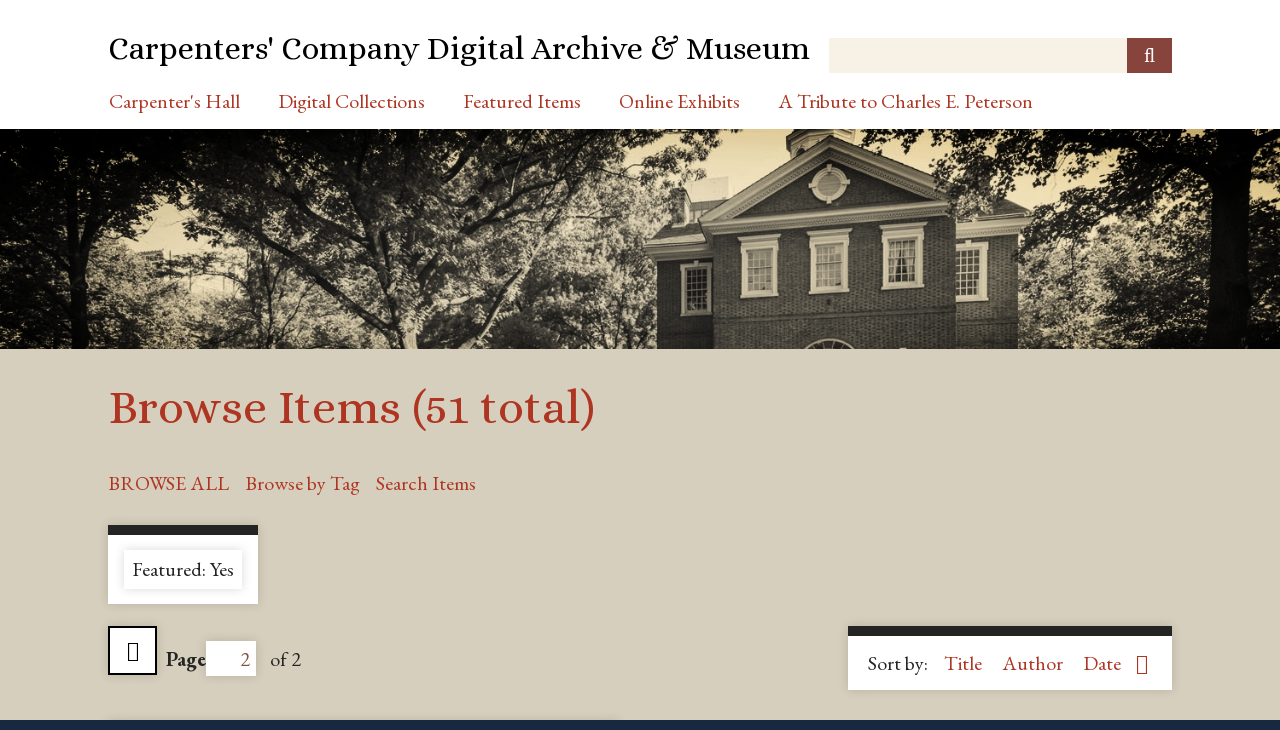

--- FILE ---
content_type: text/html; charset=utf-8
request_url: https://archive.carpentershall.org/items/browse?search=&advanced%5B0%5D%5Belement_id%5D=&advanced%5B0%5D%5Btype%5D=&advanced%5B0%5D%5Bterms%5D=&range=&collection=&type=&user=&tags=&public=&featured=1&exhibit=&submit_search=Search+for+items&sort_field=Dublin+Core%2CDate&page=2
body_size: 3631
content:
<!DOCTYPE html>
<html class="autumn" lang="en-US">
<head>
    <meta charset="utf-8">
    <meta name="viewport" content="width=device-width, initial-scale=1">
    
        <title>Browse Items &middot; Carpenters&#039; Company Digital Archive &amp; Museum</title>

    <link rel="alternate" type="application/rss+xml" title="Omeka RSS Feed" href="/items/browse?search=&amp;advanced%5B0%5D%5Belement_id%5D=&amp;advanced%5B0%5D%5Btype%5D=&amp;advanced%5B0%5D%5Bterms%5D=&amp;range=&amp;collection=&amp;type=&amp;user=&amp;tags=&amp;public=&amp;featured=1&amp;exhibit=&amp;sort_field=Dublin+Core%2CDate&amp;output=rss2" /><link rel="alternate" type="application/atom+xml" title="Omeka Atom Feed" href="/items/browse?search=&amp;advanced%5B0%5D%5Belement_id%5D=&amp;advanced%5B0%5D%5Btype%5D=&amp;advanced%5B0%5D%5Bterms%5D=&amp;range=&amp;collection=&amp;type=&amp;user=&amp;tags=&amp;public=&amp;featured=1&amp;exhibit=&amp;sort_field=Dublin+Core%2CDate&amp;output=atom" />
    <link rel="shortcut icon" type="image/x-icon" href="/themes/carpenters/images/favicon.ico" />

    <!-- Plugin Stuff -->
    
    <!-- Stylesheets -->
    <link href="/application/views/scripts/css/public.css?v=3.1.2" media="screen" rel="stylesheet" type="text/css" >
<link href="//fonts.googleapis.com/css?family=Ubuntu:300,400,500,700,300italic,400italic,500italic,700italic" media="all" rel="stylesheet" type="text/css" >
<link href="/application/views/scripts/css/iconfonts.css?v=3.1.2" media="screen" rel="stylesheet" type="text/css" >
<link href="/themes/carpenters/css/normalize.css?v=3.1.2" media="screen" rel="stylesheet" type="text/css" >
<link href="/themes/carpenters/css/style.css?v=3.1.2" media="screen" rel="stylesheet" type="text/css" >
<link href="/themes/carpenters/css/print.css?v=3.1.2" media="print" rel="stylesheet" type="text/css" >
    <!-- JavaScripts -->
    
    <script type="text/javascript" src="//ajax.googleapis.com/ajax/libs/jquery/3.6.0/jquery.min.js"></script>
<script type="text/javascript">
    //<!--
    window.jQuery || document.write("<script type=\"text\/javascript\" src=\"\/application\/views\/scripts\/javascripts\/vendor\/jquery.js?v=3.1.2\" charset=\"utf-8\"><\/script>")    //-->
</script>
<script type="text/javascript" src="//ajax.googleapis.com/ajax/libs/jqueryui/1.12.1/jquery-ui.min.js"></script>
<script type="text/javascript">
    //<!--
    window.jQuery.ui || document.write("<script type=\"text\/javascript\" src=\"\/application\/views\/scripts\/javascripts\/vendor\/jquery-ui.js?v=3.1.2\" charset=\"utf-8\"><\/script>")    //-->
</script>
<script type="text/javascript" src="/application/views/scripts/javascripts/vendor/jquery.ui.touch-punch.js"></script>
<script type="text/javascript">
    //<!--
    jQuery.noConflict();    //-->
</script>
<script type="text/javascript" src="/application/views/scripts/javascripts/vendor/selectivizr.js?v=3.1.2"></script>
<script type="text/javascript" src="/application/views/scripts/javascripts/vendor/jquery-accessibleMegaMenu.js?v=3.1.2"></script>
<script type="text/javascript" src="/application/views/scripts/javascripts/vendor/respond.js?v=3.1.2"></script>
<script type="text/javascript" src="/themes/carpenters/javascripts/jquery-extra-selectors.js?v=3.1.2"></script>
<script type="text/javascript" src="/themes/carpenters/javascripts/seasons.js?v=3.1.2"></script>
<script type="text/javascript" src="/application/views/scripts/javascripts/globals.js?v=3.1.2"></script>
<script type="text/javascript" src="/themes/carpenters/javascripts/openseadragon/openseadragon.js?v=3.1.2"></script></head>
<body class="items browse">
    <a href="#content" id="skipnav">Skip to main content</a>
        <div id="wrap">
        <header role="banner">
            <div id="site-title">
                <a href="https://archive.carpentershall.org" >Carpenters&#039; Company Digital Archive &amp; Museum</a>
            </div>
            <div id="search-container" role="search">
                                <form id="search-form" name="search-form" action="/search" aria-label="Search" method="get">    <input type="text" name="query" id="query" value="" title="Query" aria-label="Query" aria-labelledby="search-form query">        <button id="advanced-search" type="button" class="show-advanced button" aria-label="Options" title="Options" aria-labelledby="search-form advanced-search">
        <span class="icon" aria-hidden="true"></span>
    </button>
    <div id="advanced-form">
        <fieldset id="query-types">
            <legend>Search using this query type:</legend>
            <label><input type="radio" name="query_type" id="query_type-keyword" value="keyword" checked="checked">Keyword</label><br>
<label><input type="radio" name="query_type" id="query_type-boolean" value="boolean">Boolean</label><br>
<label><input type="radio" name="query_type" id="query_type-exact_match" value="exact_match">Exact match</label>        </fieldset>
                <fieldset id="record-types">
            <legend>Search only these record types:</legend>
                        <input type="checkbox" name="record_types[]" id="record_types-Item" value="Item" checked="checked"> <label for="record_types-Item">Item</label><br>
                        <input type="checkbox" name="record_types[]" id="record_types-File" value="File" checked="checked"> <label for="record_types-File">File</label><br>
                        <input type="checkbox" name="record_types[]" id="record_types-Collection" value="Collection" checked="checked"> <label for="record_types-Collection">Collection</label><br>
                    </fieldset>
                <p><a href="/items/search?search=&amp;advanced%5B0%5D%5Belement_id%5D=&amp;advanced%5B0%5D%5Btype%5D=&amp;advanced%5B0%5D%5Bterms%5D=&amp;range=&amp;collection=&amp;type=&amp;user=&amp;tags=&amp;public=&amp;featured=1&amp;exhibit=&amp;submit_search=Search+for+items&amp;sort_field=Dublin+Core%2CDate&amp;page=2">Advanced Search (Items only)</a></p>
    </div>
        <button name="submit_search" id="submit_search" type="submit" value="Submit" title="Submit" class="button" aria-label="Submit" aria-labelledby="search-form submit_search"><span class="icon" aria-hidden="true"></span></button></form>
                            </div>
                    </header>

        <nav id="top-nav" class="top" role="navigation">
            <ul class="navigation">
    <li>
        <a href="https://www.carpentershall.org">Carpenter's Hall</a>
    </li>
    <li class="active">
        <a href="/#1">Digital Collections</a>
        <ul>
            <li>
                <a href="/items/browse?search=&amp;advanced%5B0%5D%5Belement_id%5D=&amp;advanced%5B0%5D%5Btype%5D=&amp;advanced%5B0%5D%5Bterms%5D=&amp;range=&amp;collection=&amp;type=21&amp;user=&amp;tags=&amp;public=&amp;featured=&amp;exhibit=&amp;submit_search=Search+for+items&amp;sort_field=Dublin+Core%2CTitle">Museum Objects</a>
            </li>
            <li>
                <a href="/items/browse?search=&amp;advanced%5B0%5D%5Belement_id%5D=&amp;advanced%5B0%5D%5Btype%5D=&amp;advanced%5B0%5D%5Bterms%5D=&amp;range=&amp;collection=&amp;type=20&amp;user=&amp;tags=&amp;public=&amp;featured=&amp;exhibit=&amp;submit_search=Search+for+items&amp;sort_field=Dublin+Core%2CCreator">Library Collection</a>
            </li>
            <li>
                <a href="/items/browse?search=&amp;advanced%5B0%5D%5Belement_id%5D=&amp;advanced%5B0%5D%5Btype%5D=&amp;advanced%5B0%5D%5Bterms%5D=&amp;range=&amp;collection=&amp;type=23&amp;user=&amp;tags=&amp;public=&amp;featured=&amp;exhibit=&amp;submit_search=Search+for+items&amp;sort_field=Dublin+Core%2CTitle">Member Files</a>
            </li>
            <li>
                <a href="/items/browse?search=&amp;advanced%5B0%5D%5Belement_id%5D=&amp;advanced%5B0%5D%5Btype%5D=&amp;advanced%5B0%5D%5Bterms%5D=&amp;range=&amp;collection=&amp;type=19&amp;user=&amp;tags=&amp;public=&amp;featured=&amp;exhibit=&amp;submit_search=Search+for+items&amp;sort_field=Dublin+Core%2CTitle">Archival Records</a>
            </li>
            <li>
                <a href="/items/browse?tags=APS+Digital+Library">Digitized Volumes</a>
            </li>
            <li class="active">
                <a href="/items/browse">Browse All Records</a>
            </li>
        </ul>
    </li>
    <li>
        <a href="/items/browse?search=&amp;advanced%5B0%5D%5Belement_id%5D=&amp;advanced%5B0%5D%5Btype%5D=&amp;advanced%5B0%5D%5Bterms%5D=&amp;range=&amp;collection=&amp;type=&amp;user=&amp;tags=&amp;public=&amp;featured=1&amp;exhibit=&amp;submit_search=Search+for+items&amp;sort_field=Dublin+Core%2CTitle">Featured Items</a>
    </li>
    <li>
        <a href="/online-exhibits">Online Exhibits</a>
    </li>
    <li>
        <a href="/tribute-to-charles-e-peterson">A Tribute to Charles E. Peterson</a>
    </li>
</ul>        </nav>

        <div id="banner" style="max-height: 220px; overflow: hidden; line-height: 0;"><img src="/themes/carpenters/images/ID5A1155.jpg" style="width: 100%"></div>

        <div id="maincontent" role="main" tabindex="-1">
            
<h1>Browse Items (51 total)</h1>

<nav class="items-nav navigation secondary-nav">
    <ul class="navigation">
    <li class="active">
        <a href="/items/browse">Browse All</a>
    </li>
    <li>
        <a href="/items/tags">Browse by Tag</a>
    </li>
    <li>
        <a href="/items/search">Search Items</a>
    </li>
</ul></nav>

<div id="item-filters"><ul><li class="featured">Featured: Yes</li></ul></div>
<nav class="pagination-nav" aria-label="Pagination">
    <ul class="pagination">
                <!-- Previous page link -->
        <li class="pagination_previous">
                        <a rel="prev" href="/items/browse?search=&amp;advanced%5B0%5D%5Belement_id%5D=&amp;advanced%5B0%5D%5Btype%5D=&amp;advanced%5B0%5D%5Bterms%5D=&amp;range=&amp;collection=&amp;type=&amp;user=&amp;tags=&amp;public=&amp;featured=1&amp;exhibit=&amp;submit_search=Search+for+items&amp;sort_field=Dublin+Core%2CDate&amp;page=1">Previous Page</a>
        </li>
        
        <li class="page-input">
        <form action="/items/browse" method="get" accept-charset="utf-8">
        <input type="hidden" name="search" value="" id="search"><input type="hidden" name="advanced[0][element_id]" value="" id="advanced-0-element_id"><input type="hidden" name="advanced[0][type]" value="" id="advanced-0-type"><input type="hidden" name="advanced[0][terms]" value="" id="advanced-0-terms"><input type="hidden" name="range" value="" id="range"><input type="hidden" name="collection" value="" id="collection"><input type="hidden" name="type" value="" id="type"><input type="hidden" name="user" value="" id="user"><input type="hidden" name="tags" value="" id="tags"><input type="hidden" name="public" value="" id="public"><input type="hidden" name="featured" value="1" id="featured"><input type="hidden" name="exhibit" value="" id="exhibit"><input type="hidden" name="submit_search" value="Search for items" id="submit_search"><input type="hidden" name="sort_field" value="Dublin Core,Date" id="sort_field"><label>Page<input type="text" name="page" title="Current Page" value="2"></label> of 2        </form>
        </li>

            </ul>
</nav>



<div id="sort-links">
    <span class="sort-label">Sort by: </span><ul id="sort-links-list"><li  ><a href="/items/browse?search=&amp;advanced%5B0%5D%5Belement_id%5D=&amp;advanced%5B0%5D%5Btype%5D=&amp;advanced%5B0%5D%5Bterms%5D=&amp;range=&amp;collection=&amp;type=&amp;user=&amp;tags=&amp;public=&amp;featured=1&amp;exhibit=&amp;submit_search=Search+for+items&amp;sort_field=Dublin+Core%2CTitle&amp;page=2" aria-label="Sort ascending Title" title="Sort ascending">Title <span role="presentation" class="sort-icon"></span></a></li><li  ><a href="/items/browse?search=&amp;advanced%5B0%5D%5Belement_id%5D=&amp;advanced%5B0%5D%5Btype%5D=&amp;advanced%5B0%5D%5Bterms%5D=&amp;range=&amp;collection=&amp;type=&amp;user=&amp;tags=&amp;public=&amp;featured=1&amp;exhibit=&amp;submit_search=Search+for+items&amp;sort_field=Dublin+Core%2CCreator&amp;page=2" aria-label="Sort ascending Author" title="Sort ascending">Author <span role="presentation" class="sort-icon"></span></a></li><li class="sorting asc" ><a href="/items/browse?search=&amp;advanced%5B0%5D%5Belement_id%5D=&amp;advanced%5B0%5D%5Btype%5D=&amp;advanced%5B0%5D%5Bterms%5D=&amp;range=&amp;collection=&amp;type=&amp;user=&amp;tags=&amp;public=&amp;featured=1&amp;exhibit=&amp;submit_search=Search+for+items&amp;sort_field=Dublin+Core%2CDate&amp;page=2&amp;sort_dir=d" aria-label="Sorting ascending Date" title="Sorting ascending">Date <span role="presentation" class="sort-icon"></span></a></li></ul></div>


    
    <div class="item hentry odd">
        <h2><a href="/items/show/25851" class="permalink">Peters, Evan</a></h2>
        <div class="item-meta">
                <div class="item-img">
                    <a href="/items/show/25851"><img src="https://archive.carpentershall.org/files/thumbnails/c0a0fc34b4966459796d47ebd5d979a6.jpg" alt="Evan_Peters.PNG" title="Evan_Peters.PNG"></a>        </div>
                
        <div class="item-description">

                            <div><b>Description:</b>
                Evan Peters was a master builder elected to The Carpenters' Company prior to the date of the earliest surviving records of the 1760s. He first appears in the Company records early in 1770, the same year he made a pump for The Company's lot. (Making…</div>
            
                        
                                    <div style="margin-top: 10px;"><b>Member number:</b>
                            65*                        </div>
            
                        
                                    <div style="margin-top: 10px;"><b>Date elected:</b>
                            1/9/1763                        </div>
            
                        
                        
                        
            
        </div>

        
        </div><!-- end class="item-meta" -->
    </div><!-- end class="item hentry" -->

<nav class="pagination-nav" aria-label="Pagination">
    <ul class="pagination">
                <!-- Previous page link -->
        <li class="pagination_previous">
                        <a rel="prev" href="/items/browse?search=&amp;advanced%5B0%5D%5Belement_id%5D=&amp;advanced%5B0%5D%5Btype%5D=&amp;advanced%5B0%5D%5Bterms%5D=&amp;range=&amp;collection=&amp;type=&amp;user=&amp;tags=&amp;public=&amp;featured=1&amp;exhibit=&amp;submit_search=Search+for+items&amp;sort_field=Dublin+Core%2CDate&amp;page=1">Previous Page</a>
        </li>
        
        <li class="page-input">
        <form action="/items/browse" method="get" accept-charset="utf-8">
        <input type="hidden" name="search" value="" id="search"><input type="hidden" name="advanced[0][element_id]" value="" id="advanced-0-element_id"><input type="hidden" name="advanced[0][type]" value="" id="advanced-0-type"><input type="hidden" name="advanced[0][terms]" value="" id="advanced-0-terms"><input type="hidden" name="range" value="" id="range"><input type="hidden" name="collection" value="" id="collection"><input type="hidden" name="type" value="" id="type"><input type="hidden" name="user" value="" id="user"><input type="hidden" name="tags" value="" id="tags"><input type="hidden" name="public" value="" id="public"><input type="hidden" name="featured" value="1" id="featured"><input type="hidden" name="exhibit" value="" id="exhibit"><input type="hidden" name="submit_search" value="Search for items" id="submit_search"><input type="hidden" name="sort_field" value="Dublin Core,Date" id="sort_field"><label>Page<input type="text" name="page" title="Current Page" value="2"></label> of 2        </form>
        </li>

            </ul>
</nav>


<div id="outputs">
    <span class="outputs-label">Output Formats</span>
                <p id="output-format-list">
        <a href="/items/browse?search=&amp;advanced%5B0%5D%5Belement_id%5D=&amp;advanced%5B0%5D%5Btype%5D=&amp;advanced%5B0%5D%5Bterms%5D=&amp;range=&amp;collection=&amp;type=&amp;user=&amp;tags=&amp;public=&amp;featured=1&amp;exhibit=&amp;submit_search=Search+for+items&amp;sort_field=Dublin+Core%2CDate&amp;page=2&amp;output=atom">atom</a>, <a href="/items/browse?search=&amp;advanced%5B0%5D%5Belement_id%5D=&amp;advanced%5B0%5D%5Btype%5D=&amp;advanced%5B0%5D%5Bterms%5D=&amp;range=&amp;collection=&amp;type=&amp;user=&amp;tags=&amp;public=&amp;featured=1&amp;exhibit=&amp;submit_search=Search+for+items&amp;sort_field=Dublin+Core%2CDate&amp;page=2&amp;output=csv">csv</a>, <a href="/items/browse?search=&amp;advanced%5B0%5D%5Belement_id%5D=&amp;advanced%5B0%5D%5Btype%5D=&amp;advanced%5B0%5D%5Bterms%5D=&amp;range=&amp;collection=&amp;type=&amp;user=&amp;tags=&amp;public=&amp;featured=1&amp;exhibit=&amp;submit_search=Search+for+items&amp;sort_field=Dublin+Core%2CDate&amp;page=2&amp;output=dc-rdf">dc-rdf</a>, <a href="/items/browse?search=&amp;advanced%5B0%5D%5Belement_id%5D=&amp;advanced%5B0%5D%5Btype%5D=&amp;advanced%5B0%5D%5Bterms%5D=&amp;range=&amp;collection=&amp;type=&amp;user=&amp;tags=&amp;public=&amp;featured=1&amp;exhibit=&amp;submit_search=Search+for+items&amp;sort_field=Dublin+Core%2CDate&amp;page=2&amp;output=dcmes-xml">dcmes-xml</a>, <a href="/items/browse?search=&amp;advanced%5B0%5D%5Belement_id%5D=&amp;advanced%5B0%5D%5Btype%5D=&amp;advanced%5B0%5D%5Bterms%5D=&amp;range=&amp;collection=&amp;type=&amp;user=&amp;tags=&amp;public=&amp;featured=1&amp;exhibit=&amp;submit_search=Search+for+items&amp;sort_field=Dublin+Core%2CDate&amp;page=2&amp;output=json">json</a>, <a href="/items/browse?search=&amp;advanced%5B0%5D%5Belement_id%5D=&amp;advanced%5B0%5D%5Btype%5D=&amp;advanced%5B0%5D%5Bterms%5D=&amp;range=&amp;collection=&amp;type=&amp;user=&amp;tags=&amp;public=&amp;featured=1&amp;exhibit=&amp;submit_search=Search+for+items&amp;sort_field=Dublin+Core%2CDate&amp;page=2&amp;output=omeka-xml">omeka-xml</a>, <a href="/items/browse?search=&amp;advanced%5B0%5D%5Belement_id%5D=&amp;advanced%5B0%5D%5Btype%5D=&amp;advanced%5B0%5D%5Bterms%5D=&amp;range=&amp;collection=&amp;type=&amp;user=&amp;tags=&amp;public=&amp;featured=1&amp;exhibit=&amp;submit_search=Search+for+items&amp;sort_field=Dublin+Core%2CDate&amp;page=2&amp;output=rss2">rss2</a>        </p>
    </div>


</div><!-- end content -->

<div id="prefooter">
    <table>
        <tr>
            <td><a href="https://www.facebook.com/carpenters.hall">Facebook</a></td>
            <td><a href="https://www.instagram.com/explore/tags/carpentershall/">Instagram</a></td>
            <td><a href="http://www.carpentershall.org/location-hours-contact">Contact Us</a></td>
        </tr>
    </table>
</div>

<footer role="contentinfo">

    <div id="custom-footer-text">
                <p><div style="text-align:center;"><a href="http://www.carpentershall.org/permissions-policy/">PERMISSIONS POLICY<br /><br /></a></div>
<div style="text-align:center;">CARPENTERS' HALL, 320 CHESTNUT STREET, PHILADELPHIA, PA, 19106   215-925-0167   <a class="site-email" href="mailto:carphall@carpentershall.com">CARPHALL@CARPENTERSHALL.COM<br /><br /></a></div>
<div style="text-align:center;">©2018 CARPENTERS' HALL</div></p>
                    </div>

    <!--
    <p>Proudly powered by <a href="http://omeka.org">Omeka</a>.</p>
    -->

    
</footer>

</div><!--end wrap-->

<script type="text/javascript">
jQuery(document).ready(function () {
    Omeka.showAdvancedForm();
    Omeka.skipNav();
    Omeka.megaMenu("#top-nav");
    Seasons.mobileSelectNav();
});
</script>

</body>

</html>
